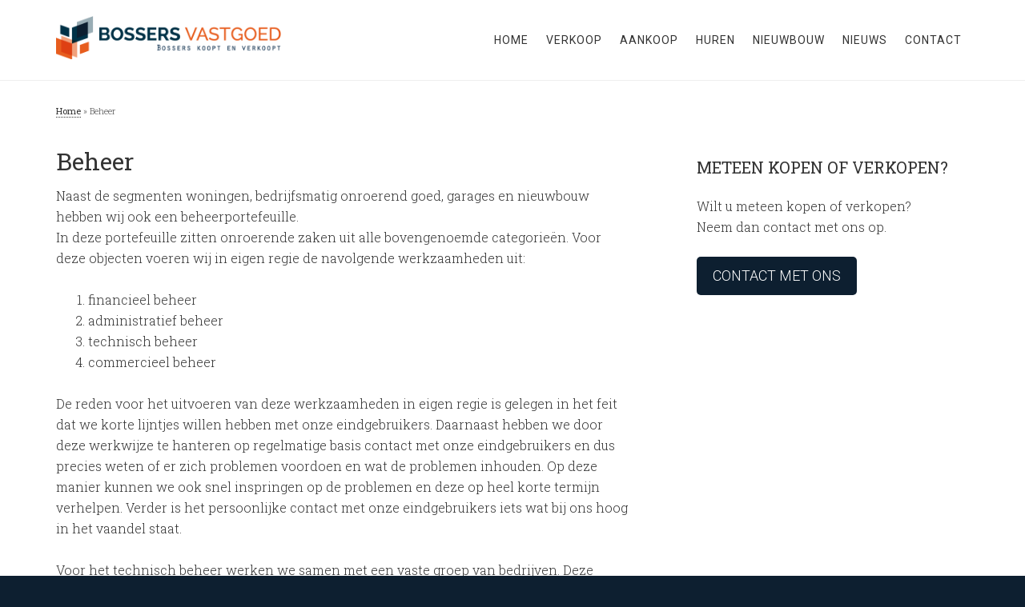

--- FILE ---
content_type: text/html; charset=UTF-8
request_url: https://www.bossersvastgoed.nl/beheer/
body_size: 7845
content:
<!DOCTYPE html>
<html lang="nl-NL">
<head >
<meta charset="UTF-8" />
<meta name="viewport" content="width=device-width, initial-scale=1" />
<meta name='robots' content='index, follow, max-image-preview:large, max-snippet:-1, max-video-preview:-1' />

	<!-- This site is optimized with the Yoast SEO plugin v26.8 - https://yoast.com/product/yoast-seo-wordpress/ -->
	<title>Beheer - Bossers Vastgoed B.V.</title>
	<link rel="canonical" href="https://www.bossersvastgoed.nl/beheer/" />
	<meta property="og:locale" content="nl_NL" />
	<meta property="og:type" content="article" />
	<meta property="og:title" content="Beheer - Bossers Vastgoed B.V." />
	<meta property="og:description" content="Naast de segmenten woningen, bedrijfsmatig onroerend goed, garages en nieuwbouw hebben wij ook een beheerportefeuille. In deze portefeuille zitten onroerende zaken uit alle bovengenoemde categorieën. Voor deze objecten voeren wij in eigen regie de navolgende werkzaamheden uit: financieel beheer administratief beheer technisch beheer commercieel beheer De reden voor het uitvoeren van deze werkzaamheden in eigen [&hellip;]" />
	<meta property="og:url" content="https://www.bossersvastgoed.nl/beheer/" />
	<meta property="og:site_name" content="Bossers Vastgoed B.V." />
	<meta property="article:modified_time" content="2017-03-09T21:11:14+00:00" />
	<meta name="twitter:card" content="summary_large_image" />
	<meta name="twitter:label1" content="Geschatte leestijd" />
	<meta name="twitter:data1" content="1 minuut" />
	<script type="application/ld+json" class="yoast-schema-graph">{"@context":"https://schema.org","@graph":[{"@type":"WebPage","@id":"https://www.bossersvastgoed.nl/beheer/","url":"https://www.bossersvastgoed.nl/beheer/","name":"Beheer - Bossers Vastgoed B.V.","isPartOf":{"@id":"https://www.bossersvastgoed.nl/#website"},"datePublished":"2017-03-09T21:09:06+00:00","dateModified":"2017-03-09T21:11:14+00:00","breadcrumb":{"@id":"https://www.bossersvastgoed.nl/beheer/#breadcrumb"},"inLanguage":"nl-NL","potentialAction":[{"@type":"ReadAction","target":["https://www.bossersvastgoed.nl/beheer/"]}]},{"@type":"BreadcrumbList","@id":"https://www.bossersvastgoed.nl/beheer/#breadcrumb","itemListElement":[{"@type":"ListItem","position":1,"name":"Home","item":"https://www.bossersvastgoed.nl/"},{"@type":"ListItem","position":2,"name":"Beheer"}]},{"@type":"WebSite","@id":"https://www.bossersvastgoed.nl/#website","url":"https://www.bossersvastgoed.nl/","name":"Bossers Vastgoed B.V.","description":"Samen beter, samen sterker","potentialAction":[{"@type":"SearchAction","target":{"@type":"EntryPoint","urlTemplate":"https://www.bossersvastgoed.nl/?s={search_term_string}"},"query-input":{"@type":"PropertyValueSpecification","valueRequired":true,"valueName":"search_term_string"}}],"inLanguage":"nl-NL"}]}</script>
	<!-- / Yoast SEO plugin. -->


<link rel='dns-prefetch' href='//fonts.googleapis.com' />
<link rel="alternate" type="application/rss+xml" title="Bossers Vastgoed B.V. &raquo; feed" href="https://www.bossersvastgoed.nl/feed/" />
<link rel="alternate" type="application/rss+xml" title="Bossers Vastgoed B.V. &raquo; reacties feed" href="https://www.bossersvastgoed.nl/comments/feed/" />
<link rel="alternate" title="oEmbed (JSON)" type="application/json+oembed" href="https://www.bossersvastgoed.nl/wp-json/oembed/1.0/embed?url=https%3A%2F%2Fwww.bossersvastgoed.nl%2Fbeheer%2F" />
<link rel="alternate" title="oEmbed (XML)" type="text/xml+oembed" href="https://www.bossersvastgoed.nl/wp-json/oembed/1.0/embed?url=https%3A%2F%2Fwww.bossersvastgoed.nl%2Fbeheer%2F&#038;format=xml" />
		<!-- This site uses the Google Analytics by ExactMetrics plugin v8.11.1 - Using Analytics tracking - https://www.exactmetrics.com/ -->
		<!-- Opmerking: ExactMetrics is momenteel niet geconfigureerd op deze site. De site eigenaar moet authenticeren met Google Analytics in de ExactMetrics instellingen scherm. -->
					<!-- No tracking code set -->
				<!-- / Google Analytics by ExactMetrics -->
		<style id='wp-img-auto-sizes-contain-inline-css' type='text/css'>
img:is([sizes=auto i],[sizes^="auto," i]){contain-intrinsic-size:3000px 1500px}
/*# sourceURL=wp-img-auto-sizes-contain-inline-css */
</style>
<link rel='stylesheet' id='minimum-pro-theme-css' href='https://www.bossersvastgoed.nl/wp-content/themes/minimum-pro/style.css?ver=3.2.1' type='text/css' media='all' />
<style id='wp-emoji-styles-inline-css' type='text/css'>

	img.wp-smiley, img.emoji {
		display: inline !important;
		border: none !important;
		box-shadow: none !important;
		height: 1em !important;
		width: 1em !important;
		margin: 0 0.07em !important;
		vertical-align: -0.1em !important;
		background: none !important;
		padding: 0 !important;
	}
/*# sourceURL=wp-emoji-styles-inline-css */
</style>
<style id='wp-block-library-inline-css' type='text/css'>
:root{--wp-block-synced-color:#7a00df;--wp-block-synced-color--rgb:122,0,223;--wp-bound-block-color:var(--wp-block-synced-color);--wp-editor-canvas-background:#ddd;--wp-admin-theme-color:#007cba;--wp-admin-theme-color--rgb:0,124,186;--wp-admin-theme-color-darker-10:#006ba1;--wp-admin-theme-color-darker-10--rgb:0,107,160.5;--wp-admin-theme-color-darker-20:#005a87;--wp-admin-theme-color-darker-20--rgb:0,90,135;--wp-admin-border-width-focus:2px}@media (min-resolution:192dpi){:root{--wp-admin-border-width-focus:1.5px}}.wp-element-button{cursor:pointer}:root .has-very-light-gray-background-color{background-color:#eee}:root .has-very-dark-gray-background-color{background-color:#313131}:root .has-very-light-gray-color{color:#eee}:root .has-very-dark-gray-color{color:#313131}:root .has-vivid-green-cyan-to-vivid-cyan-blue-gradient-background{background:linear-gradient(135deg,#00d084,#0693e3)}:root .has-purple-crush-gradient-background{background:linear-gradient(135deg,#34e2e4,#4721fb 50%,#ab1dfe)}:root .has-hazy-dawn-gradient-background{background:linear-gradient(135deg,#faaca8,#dad0ec)}:root .has-subdued-olive-gradient-background{background:linear-gradient(135deg,#fafae1,#67a671)}:root .has-atomic-cream-gradient-background{background:linear-gradient(135deg,#fdd79a,#004a59)}:root .has-nightshade-gradient-background{background:linear-gradient(135deg,#330968,#31cdcf)}:root .has-midnight-gradient-background{background:linear-gradient(135deg,#020381,#2874fc)}:root{--wp--preset--font-size--normal:16px;--wp--preset--font-size--huge:42px}.has-regular-font-size{font-size:1em}.has-larger-font-size{font-size:2.625em}.has-normal-font-size{font-size:var(--wp--preset--font-size--normal)}.has-huge-font-size{font-size:var(--wp--preset--font-size--huge)}.has-text-align-center{text-align:center}.has-text-align-left{text-align:left}.has-text-align-right{text-align:right}.has-fit-text{white-space:nowrap!important}#end-resizable-editor-section{display:none}.aligncenter{clear:both}.items-justified-left{justify-content:flex-start}.items-justified-center{justify-content:center}.items-justified-right{justify-content:flex-end}.items-justified-space-between{justify-content:space-between}.screen-reader-text{border:0;clip-path:inset(50%);height:1px;margin:-1px;overflow:hidden;padding:0;position:absolute;width:1px;word-wrap:normal!important}.screen-reader-text:focus{background-color:#ddd;clip-path:none;color:#444;display:block;font-size:1em;height:auto;left:5px;line-height:normal;padding:15px 23px 14px;text-decoration:none;top:5px;width:auto;z-index:100000}html :where(.has-border-color){border-style:solid}html :where([style*=border-top-color]){border-top-style:solid}html :where([style*=border-right-color]){border-right-style:solid}html :where([style*=border-bottom-color]){border-bottom-style:solid}html :where([style*=border-left-color]){border-left-style:solid}html :where([style*=border-width]){border-style:solid}html :where([style*=border-top-width]){border-top-style:solid}html :where([style*=border-right-width]){border-right-style:solid}html :where([style*=border-bottom-width]){border-bottom-style:solid}html :where([style*=border-left-width]){border-left-style:solid}html :where(img[class*=wp-image-]){height:auto;max-width:100%}:where(figure){margin:0 0 1em}html :where(.is-position-sticky){--wp-admin--admin-bar--position-offset:var(--wp-admin--admin-bar--height,0px)}@media screen and (max-width:600px){html :where(.is-position-sticky){--wp-admin--admin-bar--position-offset:0px}}

/*# sourceURL=wp-block-library-inline-css */
</style><style id='global-styles-inline-css' type='text/css'>
:root{--wp--preset--aspect-ratio--square: 1;--wp--preset--aspect-ratio--4-3: 4/3;--wp--preset--aspect-ratio--3-4: 3/4;--wp--preset--aspect-ratio--3-2: 3/2;--wp--preset--aspect-ratio--2-3: 2/3;--wp--preset--aspect-ratio--16-9: 16/9;--wp--preset--aspect-ratio--9-16: 9/16;--wp--preset--color--black: #000000;--wp--preset--color--cyan-bluish-gray: #abb8c3;--wp--preset--color--white: #ffffff;--wp--preset--color--pale-pink: #f78da7;--wp--preset--color--vivid-red: #cf2e2e;--wp--preset--color--luminous-vivid-orange: #ff6900;--wp--preset--color--luminous-vivid-amber: #fcb900;--wp--preset--color--light-green-cyan: #7bdcb5;--wp--preset--color--vivid-green-cyan: #00d084;--wp--preset--color--pale-cyan-blue: #8ed1fc;--wp--preset--color--vivid-cyan-blue: #0693e3;--wp--preset--color--vivid-purple: #9b51e0;--wp--preset--gradient--vivid-cyan-blue-to-vivid-purple: linear-gradient(135deg,rgb(6,147,227) 0%,rgb(155,81,224) 100%);--wp--preset--gradient--light-green-cyan-to-vivid-green-cyan: linear-gradient(135deg,rgb(122,220,180) 0%,rgb(0,208,130) 100%);--wp--preset--gradient--luminous-vivid-amber-to-luminous-vivid-orange: linear-gradient(135deg,rgb(252,185,0) 0%,rgb(255,105,0) 100%);--wp--preset--gradient--luminous-vivid-orange-to-vivid-red: linear-gradient(135deg,rgb(255,105,0) 0%,rgb(207,46,46) 100%);--wp--preset--gradient--very-light-gray-to-cyan-bluish-gray: linear-gradient(135deg,rgb(238,238,238) 0%,rgb(169,184,195) 100%);--wp--preset--gradient--cool-to-warm-spectrum: linear-gradient(135deg,rgb(74,234,220) 0%,rgb(151,120,209) 20%,rgb(207,42,186) 40%,rgb(238,44,130) 60%,rgb(251,105,98) 80%,rgb(254,248,76) 100%);--wp--preset--gradient--blush-light-purple: linear-gradient(135deg,rgb(255,206,236) 0%,rgb(152,150,240) 100%);--wp--preset--gradient--blush-bordeaux: linear-gradient(135deg,rgb(254,205,165) 0%,rgb(254,45,45) 50%,rgb(107,0,62) 100%);--wp--preset--gradient--luminous-dusk: linear-gradient(135deg,rgb(255,203,112) 0%,rgb(199,81,192) 50%,rgb(65,88,208) 100%);--wp--preset--gradient--pale-ocean: linear-gradient(135deg,rgb(255,245,203) 0%,rgb(182,227,212) 50%,rgb(51,167,181) 100%);--wp--preset--gradient--electric-grass: linear-gradient(135deg,rgb(202,248,128) 0%,rgb(113,206,126) 100%);--wp--preset--gradient--midnight: linear-gradient(135deg,rgb(2,3,129) 0%,rgb(40,116,252) 100%);--wp--preset--font-size--small: 13px;--wp--preset--font-size--medium: 20px;--wp--preset--font-size--large: 36px;--wp--preset--font-size--x-large: 42px;--wp--preset--spacing--20: 0.44rem;--wp--preset--spacing--30: 0.67rem;--wp--preset--spacing--40: 1rem;--wp--preset--spacing--50: 1.5rem;--wp--preset--spacing--60: 2.25rem;--wp--preset--spacing--70: 3.38rem;--wp--preset--spacing--80: 5.06rem;--wp--preset--shadow--natural: 6px 6px 9px rgba(0, 0, 0, 0.2);--wp--preset--shadow--deep: 12px 12px 50px rgba(0, 0, 0, 0.4);--wp--preset--shadow--sharp: 6px 6px 0px rgba(0, 0, 0, 0.2);--wp--preset--shadow--outlined: 6px 6px 0px -3px rgb(255, 255, 255), 6px 6px rgb(0, 0, 0);--wp--preset--shadow--crisp: 6px 6px 0px rgb(0, 0, 0);}:where(.is-layout-flex){gap: 0.5em;}:where(.is-layout-grid){gap: 0.5em;}body .is-layout-flex{display: flex;}.is-layout-flex{flex-wrap: wrap;align-items: center;}.is-layout-flex > :is(*, div){margin: 0;}body .is-layout-grid{display: grid;}.is-layout-grid > :is(*, div){margin: 0;}:where(.wp-block-columns.is-layout-flex){gap: 2em;}:where(.wp-block-columns.is-layout-grid){gap: 2em;}:where(.wp-block-post-template.is-layout-flex){gap: 1.25em;}:where(.wp-block-post-template.is-layout-grid){gap: 1.25em;}.has-black-color{color: var(--wp--preset--color--black) !important;}.has-cyan-bluish-gray-color{color: var(--wp--preset--color--cyan-bluish-gray) !important;}.has-white-color{color: var(--wp--preset--color--white) !important;}.has-pale-pink-color{color: var(--wp--preset--color--pale-pink) !important;}.has-vivid-red-color{color: var(--wp--preset--color--vivid-red) !important;}.has-luminous-vivid-orange-color{color: var(--wp--preset--color--luminous-vivid-orange) !important;}.has-luminous-vivid-amber-color{color: var(--wp--preset--color--luminous-vivid-amber) !important;}.has-light-green-cyan-color{color: var(--wp--preset--color--light-green-cyan) !important;}.has-vivid-green-cyan-color{color: var(--wp--preset--color--vivid-green-cyan) !important;}.has-pale-cyan-blue-color{color: var(--wp--preset--color--pale-cyan-blue) !important;}.has-vivid-cyan-blue-color{color: var(--wp--preset--color--vivid-cyan-blue) !important;}.has-vivid-purple-color{color: var(--wp--preset--color--vivid-purple) !important;}.has-black-background-color{background-color: var(--wp--preset--color--black) !important;}.has-cyan-bluish-gray-background-color{background-color: var(--wp--preset--color--cyan-bluish-gray) !important;}.has-white-background-color{background-color: var(--wp--preset--color--white) !important;}.has-pale-pink-background-color{background-color: var(--wp--preset--color--pale-pink) !important;}.has-vivid-red-background-color{background-color: var(--wp--preset--color--vivid-red) !important;}.has-luminous-vivid-orange-background-color{background-color: var(--wp--preset--color--luminous-vivid-orange) !important;}.has-luminous-vivid-amber-background-color{background-color: var(--wp--preset--color--luminous-vivid-amber) !important;}.has-light-green-cyan-background-color{background-color: var(--wp--preset--color--light-green-cyan) !important;}.has-vivid-green-cyan-background-color{background-color: var(--wp--preset--color--vivid-green-cyan) !important;}.has-pale-cyan-blue-background-color{background-color: var(--wp--preset--color--pale-cyan-blue) !important;}.has-vivid-cyan-blue-background-color{background-color: var(--wp--preset--color--vivid-cyan-blue) !important;}.has-vivid-purple-background-color{background-color: var(--wp--preset--color--vivid-purple) !important;}.has-black-border-color{border-color: var(--wp--preset--color--black) !important;}.has-cyan-bluish-gray-border-color{border-color: var(--wp--preset--color--cyan-bluish-gray) !important;}.has-white-border-color{border-color: var(--wp--preset--color--white) !important;}.has-pale-pink-border-color{border-color: var(--wp--preset--color--pale-pink) !important;}.has-vivid-red-border-color{border-color: var(--wp--preset--color--vivid-red) !important;}.has-luminous-vivid-orange-border-color{border-color: var(--wp--preset--color--luminous-vivid-orange) !important;}.has-luminous-vivid-amber-border-color{border-color: var(--wp--preset--color--luminous-vivid-amber) !important;}.has-light-green-cyan-border-color{border-color: var(--wp--preset--color--light-green-cyan) !important;}.has-vivid-green-cyan-border-color{border-color: var(--wp--preset--color--vivid-green-cyan) !important;}.has-pale-cyan-blue-border-color{border-color: var(--wp--preset--color--pale-cyan-blue) !important;}.has-vivid-cyan-blue-border-color{border-color: var(--wp--preset--color--vivid-cyan-blue) !important;}.has-vivid-purple-border-color{border-color: var(--wp--preset--color--vivid-purple) !important;}.has-vivid-cyan-blue-to-vivid-purple-gradient-background{background: var(--wp--preset--gradient--vivid-cyan-blue-to-vivid-purple) !important;}.has-light-green-cyan-to-vivid-green-cyan-gradient-background{background: var(--wp--preset--gradient--light-green-cyan-to-vivid-green-cyan) !important;}.has-luminous-vivid-amber-to-luminous-vivid-orange-gradient-background{background: var(--wp--preset--gradient--luminous-vivid-amber-to-luminous-vivid-orange) !important;}.has-luminous-vivid-orange-to-vivid-red-gradient-background{background: var(--wp--preset--gradient--luminous-vivid-orange-to-vivid-red) !important;}.has-very-light-gray-to-cyan-bluish-gray-gradient-background{background: var(--wp--preset--gradient--very-light-gray-to-cyan-bluish-gray) !important;}.has-cool-to-warm-spectrum-gradient-background{background: var(--wp--preset--gradient--cool-to-warm-spectrum) !important;}.has-blush-light-purple-gradient-background{background: var(--wp--preset--gradient--blush-light-purple) !important;}.has-blush-bordeaux-gradient-background{background: var(--wp--preset--gradient--blush-bordeaux) !important;}.has-luminous-dusk-gradient-background{background: var(--wp--preset--gradient--luminous-dusk) !important;}.has-pale-ocean-gradient-background{background: var(--wp--preset--gradient--pale-ocean) !important;}.has-electric-grass-gradient-background{background: var(--wp--preset--gradient--electric-grass) !important;}.has-midnight-gradient-background{background: var(--wp--preset--gradient--midnight) !important;}.has-small-font-size{font-size: var(--wp--preset--font-size--small) !important;}.has-medium-font-size{font-size: var(--wp--preset--font-size--medium) !important;}.has-large-font-size{font-size: var(--wp--preset--font-size--large) !important;}.has-x-large-font-size{font-size: var(--wp--preset--font-size--x-large) !important;}
/*# sourceURL=global-styles-inline-css */
</style>

<style id='classic-theme-styles-inline-css' type='text/css'>
/*! This file is auto-generated */
.wp-block-button__link{color:#fff;background-color:#32373c;border-radius:9999px;box-shadow:none;text-decoration:none;padding:calc(.667em + 2px) calc(1.333em + 2px);font-size:1.125em}.wp-block-file__button{background:#32373c;color:#fff;text-decoration:none}
/*# sourceURL=/wp-includes/css/classic-themes.min.css */
</style>
<link rel='stylesheet' id='geev_genesis_css-css' href='https://www.bossersvastgoed.nl/wp-content/plugins/geev-dashboard/assets/css/style.css?ver=6.9' type='text/css' media='all' />
<link rel='stylesheet' id='genwpacc-srt-css-css' href='https://www.bossersvastgoed.nl/wp-content/plugins/genesis-accessible/css/genwpacc-skiplinks.css?ver=1.4.0' type='text/css' media='all' />
<link rel='stylesheet' id='dashicons-css' href='https://www.bossersvastgoed.nl/wp-includes/css/dashicons.min.css?ver=6.9' type='text/css' media='all' />
<link rel='stylesheet' id='minimum-google-fonts-css' href='//fonts.googleapis.com/css?family=Roboto%3A300%2C400%7CRoboto+Slab%3A300%2C400&#038;ver=3.2.1' type='text/css' media='all' />
<link rel='stylesheet' id='gca-column-styles-css' href='https://www.bossersvastgoed.nl/wp-content/plugins/genesis-columns-advanced/css/gca-column-styles.css?ver=6.9' type='text/css' media='all' />
<link rel='stylesheet' id='geev-responsive-menu-css' href='https://www.bossersvastgoed.nl/wp-content/plugins/geev-mobile-navigation/assets/css/responsive-menu.css?ver=2.0.0' type='text/css' media='all' />
<script type="text/javascript" src="https://www.bossersvastgoed.nl/wp-includes/js/jquery/jquery.min.js?ver=3.7.1" id="jquery-core-js"></script>
<script type="text/javascript" src="https://www.bossersvastgoed.nl/wp-includes/js/jquery/jquery-migrate.min.js?ver=3.4.1" id="jquery-migrate-js"></script>
<link rel="https://api.w.org/" href="https://www.bossersvastgoed.nl/wp-json/" /><link rel="alternate" title="JSON" type="application/json" href="https://www.bossersvastgoed.nl/wp-json/wp/v2/pages/69" /><link rel="EditURI" type="application/rsd+xml" title="RSD" href="https://www.bossersvastgoed.nl/xmlrpc.php?rsd" />
<link rel='shortlink' href='https://www.bossersvastgoed.nl/?p=69' />
<style type="text/css">.site-title a { background: url(https://www.bossersvastgoed.nl/wp-content/uploads/2017/03/cropped-bossers-vastgoed.png) no-repeat !important; }</style>
<link rel="icon" href="https://www.bossersvastgoed.nl/wp-content/uploads/2017/03/cropped-beeldmerk-bossers-vastgoed-32x32.png" sizes="32x32" />
<link rel="icon" href="https://www.bossersvastgoed.nl/wp-content/uploads/2017/03/cropped-beeldmerk-bossers-vastgoed-192x192.png" sizes="192x192" />
<link rel="apple-touch-icon" href="https://www.bossersvastgoed.nl/wp-content/uploads/2017/03/cropped-beeldmerk-bossers-vastgoed-180x180.png" />
<meta name="msapplication-TileImage" content="https://www.bossersvastgoed.nl/wp-content/uploads/2017/03/cropped-beeldmerk-bossers-vastgoed-270x270.png" />
</head>
<body class="wp-singular page-template-default page page-id-69 wp-theme-genesis wp-child-theme-minimum-pro custom-header header-image content-sidebar genesis-breadcrumbs-hidden genesis-footer-widgets-visible"><div class="site-container"><ul class="genesis-skip-link"><li><a href="#genesis-content" class="screen-reader-shortcut"> Door naar de hoofd inhoud</a></li><li><a href="#genesis-sidebar-primary" class="screen-reader-shortcut"> Spring naar de eerste sidebar</a></li><li><a href="#genesis-footer-widgets" class="screen-reader-shortcut"> Spring naar de voettekst</a></li></ul><section id="mobile-bar">
        <div id="geev-mobile-nav-wrapper">

            <nav id="geev-mobile-nav" class="genesis-nav-menu"><div class="menu-mobiel-menu-container"><ul id="menu-mobiel-menu" class="menu"><li id="menu-item-101" class="menu-item menu-item-type-post_type menu-item-object-page menu-item-home menu-item-101"><a href="https://www.bossersvastgoed.nl/">Home</a></li>
<li id="menu-item-111" class="menu-item menu-item-type-post_type menu-item-object-page menu-item-111"><a href="https://www.bossersvastgoed.nl/verkoop/">Verkoop</a></li>
<li id="menu-item-102" class="menu-item menu-item-type-post_type menu-item-object-page menu-item-102"><a href="https://www.bossersvastgoed.nl/aankoop/">Aankoop</a></li>
<li id="menu-item-148" class="menu-item menu-item-type-post_type menu-item-object-page menu-item-148"><a href="https://www.bossersvastgoed.nl/bedrijfspand-huren-woning-huren/">Huren</a></li>
<li id="menu-item-154" class="menu-item menu-item-type-post_type menu-item-object-page menu-item-154"><a href="https://www.bossersvastgoed.nl/nieuwbouw-tilburg/">Nieuwbouw</a></li>
<li id="menu-item-185" class="menu-item menu-item-type-taxonomy menu-item-object-category menu-item-185"><a href="https://www.bossersvastgoed.nl/category/nieuws/">Nieuws</a></li>
<li id="menu-item-105" class="menu-item menu-item-type-post_type menu-item-object-page menu-item-105"><a href="https://www.bossersvastgoed.nl/contact/">Contact</a></li>
<li id="menu-item-108" class="menu-item menu-item-type-post_type menu-item-object-page menu-item-108"><a href="https://www.bossersvastgoed.nl/informatie-aanvraag/">Direct verkopen!</a></li>
</ul></div>
            </nav>

        </div>

        </section><header class="site-header"><div class="wrap"><div class="title-area"><p class="site-title"><a href="https://www.bossersvastgoed.nl/">Bossers Vastgoed B.V.</a></p></div><div class="widget-area header-widget-area"><section id="nav_menu-3" class="widget widget_nav_menu"><div class="widget-wrap"><nav class="nav-header"><ul id="menu-hoofdmenu" class="menu genesis-nav-menu js-superfish"><li id="menu-item-29" class="menu-item menu-item-type-custom menu-item-object-custom menu-item-home menu-item-29"><a href="https://www.bossersvastgoed.nl"><span >Home</span></a></li>
<li id="menu-item-87" class="menu-item menu-item-type-post_type menu-item-object-page menu-item-87"><a href="https://www.bossersvastgoed.nl/verkoop/"><span >Verkoop</span></a></li>
<li id="menu-item-88" class="menu-item menu-item-type-post_type menu-item-object-page menu-item-88"><a href="https://www.bossersvastgoed.nl/aankoop/"><span >Aankoop</span></a></li>
<li id="menu-item-150" class="menu-item menu-item-type-post_type menu-item-object-page menu-item-150"><a href="https://www.bossersvastgoed.nl/bedrijfspand-huren-woning-huren/"><span >Huren</span></a></li>
<li id="menu-item-153" class="menu-item menu-item-type-post_type menu-item-object-page menu-item-153"><a href="https://www.bossersvastgoed.nl/nieuwbouw-tilburg/"><span >Nieuwbouw</span></a></li>
<li id="menu-item-186" class="menu-item menu-item-type-taxonomy menu-item-object-category menu-item-186"><a href="https://www.bossersvastgoed.nl/category/nieuws/"><span >Nieuws</span></a></li>
<li id="menu-item-51" class="menu-item menu-item-type-post_type menu-item-object-page menu-item-51"><a href="https://www.bossersvastgoed.nl/contact/"><span >Contact</span></a></li>
<li id="menu-item-59" class="cta-button menu-item menu-item-type-post_type menu-item-object-page menu-item-59"><a href="https://www.bossersvastgoed.nl/informatie-aanvraag/"><span >Direct verkopen!</span></a></li>
</ul></nav></div></section>
</div></div></header><div class="site-inner"><div class="wrap">
		<div id="breadcrumbs" class="geev-wrap"><span><span><a href="https://www.bossersvastgoed.nl/">Home</a></span> » <span class="breadcrumb_last" aria-current="page">Beheer</span></span></div>
		<div class="content-sidebar-wrap"><main class="content" id="genesis-content"><article class="post-69 page type-page status-publish entry" aria-label="Beheer"><header class="entry-header"><h1 class="entry-title">Beheer</h1>
</header><div class="entry-content"><p>Naast de segmenten woningen, bedrijfsmatig onroerend goed, garages en nieuwbouw hebben wij ook een beheerportefeuille.<br />
In deze portefeuille zitten onroerende zaken uit alle bovengenoemde categorieën. Voor deze objecten voeren wij in eigen regie de navolgende werkzaamheden uit:</p>
<ol>
<li>financieel beheer</li>
<li>administratief beheer</li>
<li>technisch beheer</li>
<li>commercieel beheer</li>
</ol>
<p>De reden voor het uitvoeren van deze werkzaamheden in eigen regie is gelegen in het feit dat we korte lijntjes willen hebben met onze eindgebruikers. Daarnaast hebben we door deze werkwijze te hanteren op regelmatige basis contact met onze eindgebruikers en dus precies weten of er zich problemen voordoen en wat de problemen inhouden. Op deze manier kunnen we ook snel inspringen op de problemen en deze op heel korte termijn verhelpen. Verder is het persoonlijke contact met onze eindgebruikers iets wat bij ons hoog in het vaandel staat.</p>
<p>Voor het technisch beheer werken we samen met een vaste groep van bedrijven. Deze bedrijven hebben reeds meerdere projecten voor ons tot tevredenheid afgehandeld. Ook de ervaringen van de eindgebruikers nemen we hierbij in ogenschouw.</p>
</div></article></main><aside class="sidebar sidebar-primary widget-area" role="complementary" aria-label="Primaire Sidebar" id="genesis-sidebar-primary"><h2 class="genesis-sidebar-title screen-reader-text">Primaire Sidebar</h2><section id="text-10" class="widget widget_text"><div class="widget-wrap"><h4 class="widget-title widgettitle">Meteen kopen of verkopen?</h4>
			<div class="textwidget"><p>Wilt u meteen kopen of verkopen?<br />
Neem dan contact met ons op.</p>
<p><a class="cta-button button" href="/contact/">Contact met ons</a></p>
</div>
		</div></section>
</aside></div></div></div><div class="footer-widgets" id="genesis-footer-widgets"><h2 class="genesis-sidebar-title screen-reader-text">Footer</h2><div class="wrap"><div class="widget-area footer-widgets-1 footer-widget-area"><section id="nav_menu-4" class="widget widget_nav_menu"><div class="widget-wrap"><h4 class="widget-title widgettitle">Ons aanbod</h4>
<div class="menu-footer-1-widget-container"><ul id="menu-footer-1-widget" class="menu"><li id="menu-item-158" class="menu-item menu-item-type-post_type menu-item-object-page menu-item-158"><a href="https://www.bossersvastgoed.nl/verkoop/">Verkoop</a></li>
<li id="menu-item-159" class="menu-item menu-item-type-post_type menu-item-object-page menu-item-159"><a href="https://www.bossersvastgoed.nl/aankoop/">Aankoop</a></li>
<li id="menu-item-157" class="menu-item menu-item-type-post_type menu-item-object-page menu-item-157"><a href="https://www.bossersvastgoed.nl/bedrijfspand-huren-woning-huren/">Huren</a></li>
<li id="menu-item-156" class="menu-item menu-item-type-post_type menu-item-object-page menu-item-156"><a href="https://www.bossersvastgoed.nl/nieuwbouw-tilburg/">Nieuwbouw</a></li>
</ul></div></div></section>
</div><div class="widget-area footer-widgets-3 footer-widget-area"><section id="text-9" class="widget widget_text"><div class="widget-wrap"><h4 class="widget-title widgettitle">Contact met ons</h4>
			<div class="textwidget"><p><strong>Bossers Vastgoed B.V.</strong><br />
Burg. Suijsstraat 39<br />
5037 MB Tilburg<br />
013 &#8211; 260 02 06<br />
<a href="mailto:info@bossersvastgoedbv.nl">info@bossersvastgoedbv.nl</a></p>
</div>
		</div></section>
</div></div></div><footer class="site-footer"><div class="wrap"><nav class="nav-secondary" aria-label="Secundair"><div class="wrap"><ul id="menu-footer" class="menu genesis-nav-menu menu-secondary js-superfish"><li id="menu-item-39" class="menu-item menu-item-type-post_type menu-item-object-page menu-item-home menu-item-39"><a href="https://www.bossersvastgoed.nl/"><span >Home</span></a></li>
<li id="menu-item-440" class="menu-item menu-item-type-post_type menu-item-object-page menu-item-440"><a href="https://www.bossersvastgoed.nl/privacybeleid/"><span >Privacybeleid</span></a></li>
<li id="menu-item-82" class="menu-item menu-item-type-post_type menu-item-object-page menu-item-82"><a href="https://www.bossersvastgoed.nl/disclaimer/"><span >Disclaimer</span></a></li>
<li id="menu-item-41" class="menu-item menu-item-type-post_type menu-item-object-page menu-item-41"><a href="https://www.bossersvastgoed.nl/sitemap/"><span >Sitemap</span></a></li>
<li id="menu-item-40" class="menu-item menu-item-type-post_type menu-item-object-page menu-item-40"><a href="https://www.bossersvastgoed.nl/contact/"><span >Contact</span></a></li>
</ul></div></nav><p>&#xA9;&nbsp;2026 Bossers Vastgoed B.V. <span>Website door </span><a href="https://pepbc.nl" target="_blank" rel="nofollow">PEP</a></p></div></footer></div><script type="speculationrules">
{"prefetch":[{"source":"document","where":{"and":[{"href_matches":"/*"},{"not":{"href_matches":["/wp-*.php","/wp-admin/*","/wp-content/uploads/*","/wp-content/*","/wp-content/plugins/*","/wp-content/themes/minimum-pro/*","/wp-content/themes/genesis/*","/*\\?(.+)"]}},{"not":{"selector_matches":"a[rel~=\"nofollow\"]"}},{"not":{"selector_matches":".no-prefetch, .no-prefetch a"}}]},"eagerness":"conservative"}]}
</script>
<script type="text/javascript" src="https://www.bossersvastgoed.nl/wp-content/plugins/geev-dashboard/assets/js/scripts.js?ver=1" id="geev-theme-js-js"></script>
<script type="text/javascript" src="https://www.bossersvastgoed.nl/wp-includes/js/hoverIntent.min.js?ver=1.10.2" id="hoverIntent-js"></script>
<script type="text/javascript" src="https://www.bossersvastgoed.nl/wp-content/themes/genesis/lib/js/menu/superfish.min.js?ver=1.7.10" id="superfish-js"></script>
<script type="text/javascript" src="https://www.bossersvastgoed.nl/wp-content/themes/genesis/lib/js/menu/superfish.args.min.js?ver=3.6.1" id="superfish-args-js"></script>
<script type="text/javascript" src="https://www.bossersvastgoed.nl/wp-content/themes/genesis/lib/js/skip-links.min.js?ver=3.6.1" id="skip-links-js"></script>
<script type="text/javascript" id="geev-responsive-menu-js-extra">
/* <![CDATA[ */
var geevL10n = {"mainMenu":"Menu","subMenu":"Menu"};
//# sourceURL=geev-responsive-menu-js-extra
/* ]]> */
</script>
<script type="text/javascript" src="https://www.bossersvastgoed.nl/wp-content/plugins/geev-mobile-navigation/assets/js/responsive-menu.js?ver=2.0.0" id="geev-responsive-menu-js"></script>
<script id="wp-emoji-settings" type="application/json">
{"baseUrl":"https://s.w.org/images/core/emoji/17.0.2/72x72/","ext":".png","svgUrl":"https://s.w.org/images/core/emoji/17.0.2/svg/","svgExt":".svg","source":{"concatemoji":"https://www.bossersvastgoed.nl/wp-includes/js/wp-emoji-release.min.js?ver=6.9"}}
</script>
<script type="module">
/* <![CDATA[ */
/*! This file is auto-generated */
const a=JSON.parse(document.getElementById("wp-emoji-settings").textContent),o=(window._wpemojiSettings=a,"wpEmojiSettingsSupports"),s=["flag","emoji"];function i(e){try{var t={supportTests:e,timestamp:(new Date).valueOf()};sessionStorage.setItem(o,JSON.stringify(t))}catch(e){}}function c(e,t,n){e.clearRect(0,0,e.canvas.width,e.canvas.height),e.fillText(t,0,0);t=new Uint32Array(e.getImageData(0,0,e.canvas.width,e.canvas.height).data);e.clearRect(0,0,e.canvas.width,e.canvas.height),e.fillText(n,0,0);const a=new Uint32Array(e.getImageData(0,0,e.canvas.width,e.canvas.height).data);return t.every((e,t)=>e===a[t])}function p(e,t){e.clearRect(0,0,e.canvas.width,e.canvas.height),e.fillText(t,0,0);var n=e.getImageData(16,16,1,1);for(let e=0;e<n.data.length;e++)if(0!==n.data[e])return!1;return!0}function u(e,t,n,a){switch(t){case"flag":return n(e,"\ud83c\udff3\ufe0f\u200d\u26a7\ufe0f","\ud83c\udff3\ufe0f\u200b\u26a7\ufe0f")?!1:!n(e,"\ud83c\udde8\ud83c\uddf6","\ud83c\udde8\u200b\ud83c\uddf6")&&!n(e,"\ud83c\udff4\udb40\udc67\udb40\udc62\udb40\udc65\udb40\udc6e\udb40\udc67\udb40\udc7f","\ud83c\udff4\u200b\udb40\udc67\u200b\udb40\udc62\u200b\udb40\udc65\u200b\udb40\udc6e\u200b\udb40\udc67\u200b\udb40\udc7f");case"emoji":return!a(e,"\ud83e\u1fac8")}return!1}function f(e,t,n,a){let r;const o=(r="undefined"!=typeof WorkerGlobalScope&&self instanceof WorkerGlobalScope?new OffscreenCanvas(300,150):document.createElement("canvas")).getContext("2d",{willReadFrequently:!0}),s=(o.textBaseline="top",o.font="600 32px Arial",{});return e.forEach(e=>{s[e]=t(o,e,n,a)}),s}function r(e){var t=document.createElement("script");t.src=e,t.defer=!0,document.head.appendChild(t)}a.supports={everything:!0,everythingExceptFlag:!0},new Promise(t=>{let n=function(){try{var e=JSON.parse(sessionStorage.getItem(o));if("object"==typeof e&&"number"==typeof e.timestamp&&(new Date).valueOf()<e.timestamp+604800&&"object"==typeof e.supportTests)return e.supportTests}catch(e){}return null}();if(!n){if("undefined"!=typeof Worker&&"undefined"!=typeof OffscreenCanvas&&"undefined"!=typeof URL&&URL.createObjectURL&&"undefined"!=typeof Blob)try{var e="postMessage("+f.toString()+"("+[JSON.stringify(s),u.toString(),c.toString(),p.toString()].join(",")+"));",a=new Blob([e],{type:"text/javascript"});const r=new Worker(URL.createObjectURL(a),{name:"wpTestEmojiSupports"});return void(r.onmessage=e=>{i(n=e.data),r.terminate(),t(n)})}catch(e){}i(n=f(s,u,c,p))}t(n)}).then(e=>{for(const n in e)a.supports[n]=e[n],a.supports.everything=a.supports.everything&&a.supports[n],"flag"!==n&&(a.supports.everythingExceptFlag=a.supports.everythingExceptFlag&&a.supports[n]);var t;a.supports.everythingExceptFlag=a.supports.everythingExceptFlag&&!a.supports.flag,a.supports.everything||((t=a.source||{}).concatemoji?r(t.concatemoji):t.wpemoji&&t.twemoji&&(r(t.twemoji),r(t.wpemoji)))});
//# sourceURL=https://www.bossersvastgoed.nl/wp-includes/js/wp-emoji-loader.min.js
/* ]]> */
</script>
</body></html>


--- FILE ---
content_type: text/css
request_url: https://www.bossersvastgoed.nl/wp-content/plugins/geev-dashboard/assets/css/style.css?ver=6.9
body_size: 1437
content:
body{background-color:#0d1f30}

/* header & logo*/
.site-header{-webkit-transition: max-height 1s;-moz-transition: max-height 1s;-ms-transition: max-height 1s;-o-transition: max-height 1s; transition: max-height 1s;max-height:200px}
.scrollHeader {max-height:70px}
.header-image .title-area {max-width:320px;width:100%;padding:20px 0;-webkit-transition: all 1s;-moz-transition:all 1s;-ms-transition:all 1s;-o-transition:all 1s; transition:all 1s;}
.header-image .scrollHeader .title-area {padding:10px 0}
body.header-image .title-area .site-title {height:60px}
body.header-image .title-area .site-title a {background:url('../images/bossers-vastgoed.png') no-repeat !important;background-size:contain !important;max-width:320px;-webkit-transition: max-height 1.2s;-moz-transition: max-height 1.2s;-ms-transition: max-height 1.2s;-o-transition: max-height 1.2s; transition: max-height 1.2s;max-height:60px;width:90%;margin:0 auto;float:left}
body.header-image .scrollHeader .title-area .site-title a {max-height:50px}
body.header-image .title-area .site-title a:hover,body.header-image .title-area .site-title a:focus {-webkit-filter: grayscale(100%);filter: grayscale(100%);}

.header-widget-area {margin-top:20px;-webkit-transition: all 1s;-moz-transition:all 1s;-ms-transition:all 1s;-o-transition:all 1s; transition:all 1s;}
.scrollHeader .header-widget-area {margin-top:4px}
.header-widget-area .genesis-nav-menu li a{padding:20px 7px}
.header-widget-area .genesis-nav-menu li.cta-button {margin-left:7px}
.header-widget-area .genesis-nav-menu a:focus,.header-widget-area .genesis-nav-menu a:hover,.header-widget-area .genesis-nav-menu .current-menu-item > a,.header-widget-area .genesis-nav-menu .sub-menu .current-menu-item > a:hover {color:#BD3610;}
.header-widget-area .genesis-nav-menu .current-menu-item > a:hover,
.header-widget-area .genesis-nav-menu .current-menu-item > a:focus {color:#003247}
.header-widget-area .genesis-nav-menu a span {padding:2px}
.header-widget-area .genesis-nav-menu a:focus span,.header-widget-area .genesis-nav-menu a:hover span,.header-widget-area .genesis-nav-menu .current-menu-item > a span,.header-widget-area .genesis-nav-menu .sub-menu .current-menu-item > a:hover span {border-bottom:2px solid #BD3610}
.header-widget-area .genesis-nav-menu .current-menu-item > a:hover span,
.header-widget-area .genesis-nav-menu .current-menu-item > a:focus span{border-color:#003247}

/* Site inner */
.site-inner {padding-top:150px}
.home .site-inner {padding-top:40px}
.entry-content {padding-bottom:40px}

/* fonts, knoppen, etc*/
h2 {font-size:24px;font-size:1.4rem}
.content-sidebar-wrap a{color:#003247}
.content-sidebar-wrap a:hover {color:#BD3610;border-bottom:1px solid #BD3610}
.content-sidebar-wrap a:focus {background:#003247;color:#fff;text-decoration:underline}

.header-widget-area .genesis-nav-menu li.cta-button a,a.cta-button {background-color:#0d1f30;color:#fff}
.header-widget-area .genesis-nav-menu li.cta-button a:hover,.header-widget-area .genesis-nav-menu li.cta-button a:focus,a.cta-button:hover,a.cta-button:focus {background-color:#bd3610;color:#fff}
.header-widget-area .genesis-nav-menu li.cta-button a:focus,a.cta-button:focus {text-decoration:underline}

.header-widget-area .genesis-nav-menu li.cta-button a {border-bottom-width: 0;
    border-radius: 5px;
    color: #fff;
    display: inline-block;
    line-height: 1;
padding: 10px 10px;}
.header-widget-area .genesis-nav-menu li.cta-button a:hover,.header-widget-area .genesis-nav-menu li.cta-button a:focus{color:#fff !important}
.header-widget-area .genesis-nav-menu li.cta-button a:focus {text-decoration:underline}

.header-widget-area .genesis-nav-menu li.cta-button.current-menu-item a {background:#bd3610;color:#fff !important}
.header-widget-area .genesis-nav-menu li.cta-button.current-menu-item a span {border:0px !important}
.header-widget-area .genesis-nav-menu li.cta-button.current-menu-item a:hover,.header-widget-area .genesis-nav-menu li.cta-button.current-menu-item a:focus {background:#0d1f30}
.header-widget-area .genesis-nav-menu li.cta-button.current-menu-item a:focus {text-decoration:underline}

.footer-widgets{background-color:#003247;color:#eee}
.footer-widgets .wrap {border-bottom:0px}
.site-footer {background-color:#0d1f30;padding:20px 0;border-top:1px solid #e75d1e}

.site-footer p{color:#fff}
.site-footer a,
.site-footer p span {color:#869098}
.site-footer p span:before {display:inline-block;content:'|';margin:0 8px 0 4px;}

.footer-widgets a:focus,
.site-footer a:focus {background:#fff;color:#0d1f30 !important;text-decoration:underline}

.footer-widgets a:hover {color:#F1A07C;border-bottom:1px solid #F1A07C}

.site-footer .current-menu-item a,
.site-footer .nav-secondary a:hover {color:#F1A07C;text-decoration:underline}

.site-footer a:hover {text-decoration:underline;}

.footer-widgets-3 a {margin-top:20px;display:inline-block;}
/* breadcrumbs */
#breadcrumbs {font-size:11px;color:#555;margin:-20px 0 40px}

/* Gravity Forms */
.gform_wrapper ul {list-style:none;margin:0;padding:0}
.gform_wrapper ul li {list-style:none;padding:0}
.gform_wrapper ul li.one-half:not(.first) {clear:right}
.gform_wrapper ul li.one-half:not(.first):after{clear:both;content:' ';display:table;}
.gform_wrapper ul li.gfield {margin-bottom:20px}
.gform_wrapper ul li.gfield:before {content:' ';display:table;clear:both}
.gform_wrapper ul li input[type="radio"]{margin-right:15px}
.gform_wrapper ul li .gfield_label {color:#003247;font-weight:600}
.gform_wrapper ul li span.gfield_required {color:#bd3610;font-weight:400}
.gform_wrapper ul li h3 {margin-top:40px}
.gform_wrapper ul li .gfield_description,
.gform_wrapper ul li .ginput_counter {font-size:11px;color:#555}
.gform_wrapper ul li textarea{height:130px}
.gform_wrapper ul li.gform_validation_container {position:absolute;top:-9999em;left:-999em}
.gform_wrapper ul li input[type="text"],.gform_wrapper ul li input[type="email"],.gform_wrapper ul li textarea,.gform_wrapper ul li select {border-color:#777}
.gform_wrapper ul li.inline .gfield_radio li {display:inline-block;margin-right:40px}

button, input[type="button"], input[type="reset"], input[type="submit"], .button,.entry-content .button {background:#bd3610}
button:focus, input[type="button"]:focus, input[type="reset"]:focus, input[type="submit"]:focus, .button:focus, .entry-content .button:focus,
button:hover, input[type="button"]:hover, input[type="reset"]:hover, input[type="submit"]:hover, .button:hover, .entry-content .button:hover {background-color:#003247;color:#fff;}
button:focus, input[type="button"]:focus, input[type="reset"]:focus, input[type="submit"]:focus, .button:focus, .entry-content .button:focus {text-decoration:underline}

#mobile-bar #geev-mobile-nav.genesis-nav-menu .menu-item a {padding-top:12px;padding-bottom:12px;}
#mobile-bar #geev-mobile-nav.genesis-nav-menu .menu-item .sub-menu-toggle {padding-top:4px}

.widget-title {font-size:20px}

/* header */
@media only screen and (max-width: 1300px) {
	.header-widget-area .genesis-nav-menu li.cta-button {display:none}
}
@media only screen and (max-width: 1025px) {
	.header-image .title-area {margin:0 auto;float:none}
	body.header-image .title-area .site-title a {float:none}
	.widget-area.header-widget-area {margin:0}
	.site-inner {padding-top:50px}
	.site-header {padding-bottom:0}
}
@media only screen and (max-width: 960px) {
	.widget-area.header-widget-area {display:none}
}
@media only screen and (max-width: 780px) {
	.home-featured-1, .home-featured-2, .home-featured-3, .home-featured-4 {width:50%;margin-bottom:40px}
	.home-featured-3 {clear:left}
}
@media only screen and (max-width: 680px) {
	.home-featured .widget-area {margin-bottom:40px}
}
@media only screen and (max-width: 500px) {
	#breadcrumbs {display:none}
	.site-inner {padding-top:30px}
	.site-footer .wrap p span:before {content:' ';display:block;clear:both;width:100%;height:10px;margin:0;}
	.site-footer .wrap p span {display:block;clear:both;}
	.home-featured-1, .home-featured-2, .home-featured-3, .home-featured-4 {width:100%;float:none}
	
}
@media only screen and (max-width: 380px) {
}

--- FILE ---
content_type: text/javascript
request_url: https://www.bossersvastgoed.nl/wp-content/plugins/geev-dashboard/assets/js/scripts.js?ver=1
body_size: 28
content:
jQuery(document).ready(function($) {
	
    var header = $(".site-header");
    $(window).scroll(function() {
        var scroll = $(window).scrollTop();
		var width = $(window).width();

        if (scroll >= 50 && width>980) {
            header.removeClass('clearHeader').addClass("scrollHeader");
        } else {
            header.removeClass("scrollHeader").addClass('clearHeader');
        }
    });

});